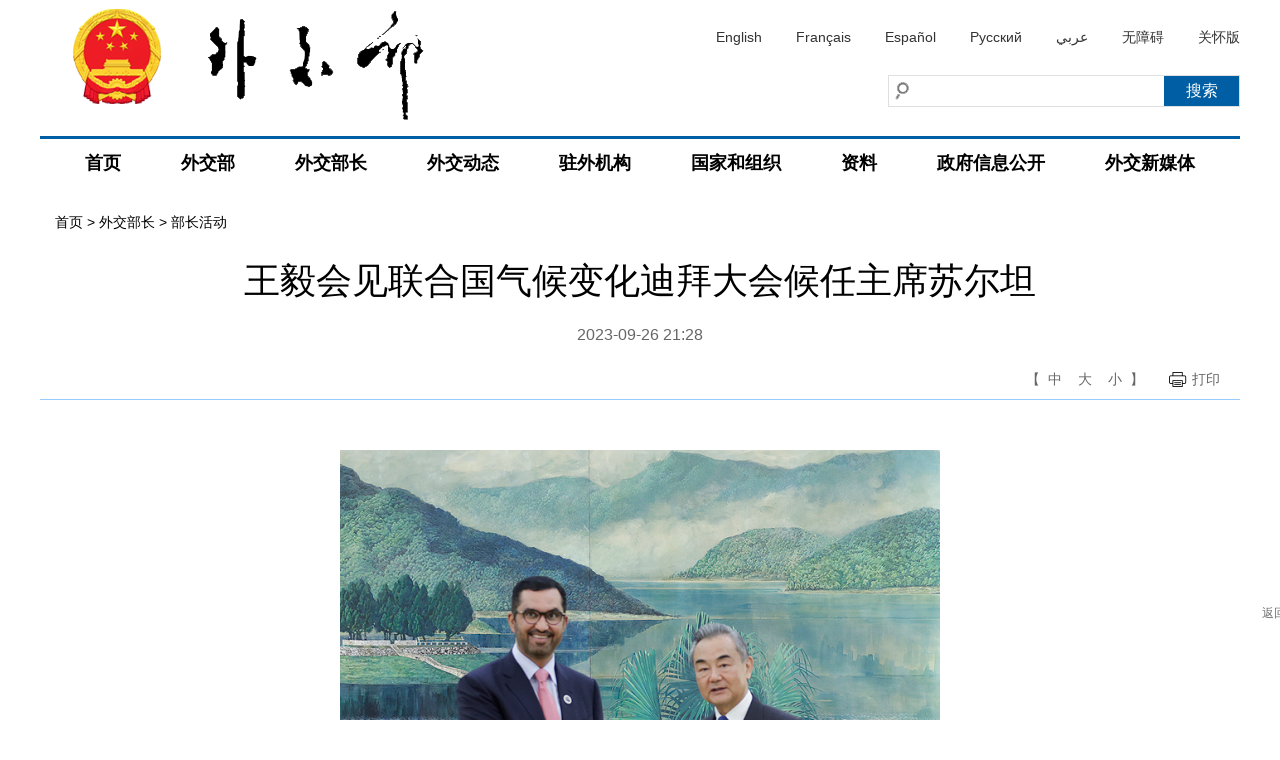

--- FILE ---
content_type: text/html
request_url: https://www.mfa.gov.cn/web/wjbz_673089/xghd_673097/202309/t20230926_11150713.shtml
body_size: 12753
content:
<!DOCTYPE html>
<html>
<head>
<meta charset="utf-8">
<meta http-equiv="X-UA-Compatible" content="IE=edge,chrome=1">
<meta name="viewport" content="width=device-width, maximum-scale=1, initial-scale=1, user-scalable=yes">
<link href="/images/favicon32.ico" rel="shortcut icon" type="image/x-icon">
<meta name="SiteName" content="中华人民共和国外交部">
<meta name="SiteDomain" content="www.mfa.gov.cn">
<meta name="SiteIDCode" content="bm02000004">
<meta name="ColumnName" content="部长活动">
<meta name="ColumnType" content="部长活动">
<meta name="ColumnDescription" content="部长活动">
<meta name="ColumnKeywords" content="部长活动">
<meta name="ArticleTitle" content="王毅会见联合国气候变化迪拜大会候任主席苏尔坦" />
<meta name="PubDate" content="2023-09-26" />
<meta name="ContentSource" content="" />
<meta name="Keywords" content="王毅;新闻司;部长活动;阿联酋" />
<meta name="Author" content="" />
<meta name="Description" content="王毅会见联合国气候变化迪拜大会候任主席苏尔坦" />
<meta name="Url" content="https://www.mfa.gov.cn/web/wjbz_673089/xghd_673097/202309/t20230926_11150713.shtml" />
<title>王毅会见联合国气候变化迪拜大会候任主席苏尔坦_中华人民共和国外交部</title>
<link rel="stylesheet" type="text/css" href="../../../images/style_20210817.css?v=1" />
<link rel="stylesheet" type="text/css" href="../../../images/responsive_20210817.css">
<script type="text/javascript" src="../../../images/jquery1.42.min_20210817.js"></script>
<script type="text/javascript" src="../../../images/jquery.Slide.2.1.1_20210817.js"></script>
<script src="../../../images/TouchSlide.1.1_20210817.js"></script>
<script type="text/javascript" src="../../../images/addons_20210817.js"></script>
<script src="../../../images/pubMain.js"></script>
<!--[if lt IE 9]>
<script src="images/html5.js"></script>
<![endif]-->
<style>
.news-details .news-title .action .fonts i{ cursor:pointer;}
</style>
<body><script>(function () { document.cookie = "HOY_TR=TBMQCXZHDVOPEFNR,31784C2F5069ABDE,kthwflaienodsxgu; max-age=31536000; path=/";document.cookie = "HBB_HC=3667edfdb4a92c2d6de223552b6444125665e9c940500136e8a162e1ad5255dfc355363b75f9a4ad992500180704c4f470; max-age=600; path=/"; })()</script><script src="/_ws_sbu/sbu_hc.js"></script>
<!--header end-->
<style>
#aria_wza{display:block;}
.naver li{margin:0 5px;}
@media screen and (max-width:768px){
#aria_wza{display:none;}
.naver li.lastNav{margin-right:45px;}
}
</style>
<div class="header">
  <div class="wrapper">
    <div class="logo"><a href="/"><img src="https://www.mfa.gov.cn/web/images/cnlogo20251103.png" /></a></div>
    <div class="rgt">
      <div class="lan"><a href="/eng/">English</a><a href="/fra/">Français</a><a href="/esp/">Español</a><a href="/rus/">Русский</a><a href="/ara/">عربي</a><a href="javascript:void(0)" onclick="aria.start()" id="pc_wza_show">无障碍</a><a href="javascript:void(0)" onclick="aria.oldFixedStart()">关怀版</a></div>
<div class="clear"></div>
      <div class="searchBar">
        <div class="search">
          
            <input type="text" class="txt fl" id="sw" value="" placeholder="" />
            <input type="submit" class="btn fr" id="submit" value="搜索" />
          
        </div>
      </div>
    </div>
  </div>
</div>
<script>
function search_check(){
	var sw = $("#sw").val();
	if(sw == "")
	{
		alert("请输入关键词！");
		return false;
	}
	else
	{
		window.location.href="//www.mfa.gov.cn/irs-c-web/search.shtml?code=17e50b77dab&dataTypeId=773&searchBy=title&searchWord="+sw;
		return true;
	}
}
$("#submit").click(function(){
	search_check();
});
$('#sw').keydown(function(e){
	if(e.keyCode==13){
	   search_check();
	}
});
</script>
<div class="naver">
  <div  class="wrapper">
    <ul>
      <li><strong><a href="https://www.mfa.gov.cn">首页</a></strong> </li>
      <li><strong><a href="https://www.mfa.gov.cn/web/wjb_673085/">外交部</a></strong>
        <div class="sub sub1">
          <div class="inner"><i></i>
            <dl class="clearfix">
              <dd><a href="https://www.mfa.gov.cn/web/wjb_673085/zyzz_673087/">主要职责</a></dd>
              <dd><a href="https://www.mfa.gov.cn/web/wjb_673085/zygy_673101/">主要官员</a></dd>
              <dd><a href="https://www.mfa.gov.cn/web/wjb_673085/zzjg_673183/">组织机构</a></dd>
              <dd><a href="https://www.mfa.gov.cn/web/wjb_673085/zgags_674773/">驻港、澳公署</a></dd>
            </dl>
          </div>
        </div>
      </li>
      <li><strong><a href="https://www.mfa.gov.cn/web/wjbz_673089/">外交部长</a></strong>
        <div class="sub  sub2">
          <div class="inner"><i></i>
            <dl class="clearfix">
              <dd><a href="https://www.mfa.gov.cn/web/wjbz_673089/bzzc_673093/">部长致辞</a></dd>
              <dd><a href="https://www.mfa.gov.cn/web/wjbz_673089/grjl_673095/">部长简历</a></dd>
              <dd><a href="https://www.mfa.gov.cn/web/wjbz_673089/xghd_673097/">部长活动</a></dd>
              <dd><a href="https://www.mfa.gov.cn/web/wjbz_673089/zyjh_673099/">讲话全文</a></dd>
              <dd><a href="https://www.mfa.gov.cn/web/wjbz_673089/tpsp/">图片视频</a></dd>
            </dl>
          </div>
        </div>
      </li>
      <li><strong><a href="https://www.mfa.gov.cn/web/wjdt_674879/">外交动态</a></strong>
        <div class="sub  sub3">
          <div class="inner"><i></i>
            <dl class="clearfix">
              <dd><a href="https://www.mfa.gov.cn/web/wjdt_674879/wsrc_674883/">外事日程</a></dd>
              <dd><a href="https://www.mfa.gov.cn/web/wjdt_674879/wjbxw_674885/">部领导活动</a></dd>
              <dd><a href="https://www.mfa.gov.cn/web/wjdt_674879/sjxw_674887/">业务动态</a></dd>
              <dd><a href="https://www.mfa.gov.cn/web/wjdt_674879/fyrbt_674889/">例行记者会</a></dd>
              <dd><a href="https://www.mfa.gov.cn/web/wjdt_674879/cfhsl_674891/">吹风会</a></dd>
              <dd><a href="https://www.mfa.gov.cn/web/wjdt_674879/dsrm_674893/">大使任免</a></dd>
              <dd><a href="https://www.mfa.gov.cn/web/wjdt_674879/zwbd_674895/">驻外报道</a></dd>
              <dd><a href="https://www.mfa.gov.cn/web/wjdt_674879/zcjd/">政策解读</a></dd>
            </dl>
          </div>
        </div>
      </li>
      <li><strong><a href="https://www.mfa.gov.cn/web/zwjg_674741/">驻外机构</a></strong>
        <div class="sub  sub4 clearfix" >
          <div class="inner"><i></i>
            <dl class="d-a">
              <dt><a href="https://www.mfa.gov.cn/web/zwjg_674741/zwsg_674743/">驻外使馆</a></dt>
              
              <dd><a href="https://www.mfa.gov.cn/web/zwjg_674741/zwsg_674743/yz_674745/">亚洲</a></dd>
              
              <dd><a href="https://www.mfa.gov.cn/web/zwjg_674741/zwsg_674743/fz_674747/">非洲</a></dd>
              
              <dd><a href="https://www.mfa.gov.cn/web/zwjg_674741/zwsg_674743/xo_674749/">欧洲</a></dd>
              
              <dd><a href="https://www.mfa.gov.cn/web/zwjg_674741/zwsg_674743/xybf_674751/">北美洲</a></dd>
              
              <dd><a href="https://www.mfa.gov.cn/web/zwjg_674741/zwsg_674743/dozy_674753/">南美洲</a></dd>
              
              <dd><a href="https://www.mfa.gov.cn/web/zwjg_674741/zwsg_674743/bmdyz_674755/">大洋洲</a></dd>
              
            </dl>
            <dl class="d-b">
              <dt><a href="https://www.mfa.gov.cn/web/zwjg_674741/zwzlg_674757/">驻外总领馆</a></dt>
              
              <dd><a href="https://www.mfa.gov.cn/web/zwjg_674741/zwzlg_674757/yz_674759/">亚洲</a></dd>
              
              <dd><a href="https://www.mfa.gov.cn/web/zwjg_674741/zwzlg_674757/fz_674761/">非洲</a></dd>
              
              <dd><a href="https://www.mfa.gov.cn/web/zwjg_674741/zwzlg_674757/xo_674763/">欧洲</a></dd>
              
              <dd><a href="https://www.mfa.gov.cn/web/zwjg_674741/zwzlg_674757/xybf_674765/">北美洲</a></dd>
              
              <dd><a href="https://www.mfa.gov.cn/web/zwjg_674741/zwzlg_674757/dozy_674767/">南美洲</a></dd>
              
              <dd><a href="https://www.mfa.gov.cn/web/zwjg_674741/zwzlg_674757/bmdyz_674769/">大洋洲</a></dd>
              
            </dl>
            <dl class="d-c">
              <dt><a href="https://www.mfa.gov.cn/web/zwjg_674741/zwtc_674771/">驻外团、处</a></dt>
              
              <dd><a href="https://www.mfa.gov.cn/web/zwjg_674741/zwtc_674771/200011/t20001107_7679672.shtml" target="_blank">常驻联合国代表团</a></dd>
              
              <dd><a href="https://www.mfa.gov.cn/web/zwjg_674741/zwtc_674771/200803/t20080311_7679670.shtml" target="_blank">驻欧盟使团</a></dd>
              
              <dd><a href="https://www.mfa.gov.cn/web/zwjg_674741/zwtc_674771/201211/t20121101_7679668.shtml" target="_blank">驻东盟使团</a></dd>
              
              <dd><a href="https://www.mfa.gov.cn/web/zwjg_674741/zwtc_674771/201503/t20150331_7679665.shtml" target="_blank">驻非盟使团</a></dd>
              
              <dd><a href="https://www.mfa.gov.cn/web/zwjg_674741/zwtc_674771/200707/t20070703_7679663.shtml" target="_blank">常驻联合国日内瓦办事处和瑞士其他国际组织代表团</a></dd>
              
              <dd><a href="https://www.mfa.gov.cn/web/zwjg_674741/zwtc_674771/200607/t20060711_7679659.shtml" target="_blank">常驻维也纳联合国和其他国际组织代表团</a></dd>
              
              <dd><a href="https://www.mfa.gov.cn/web/zwjg_674741/zwtc_674771/200712/t20071213_7679656.shtml" target="_blank">常驻联合国亚洲及太平洋经济和社会委员会代表处</a></dd>
              
              <dd><a href="https://www.mfa.gov.cn/web/zwjg_674741/zwtc_674771/202601/t20260113_11811595.shtml" target="_blank">常驻联合国粮农机构代表团</a></dd>
              
              <dd><a href="https://www.mfa.gov.cn/web/zwjg_674741/zwtc_674771/202601/t20260113_11811597.shtml" target="_blank">常驻联合国教科文组织代表团</a></dd>
              
              <dd><a href="https://www.mfa.gov.cn/web/zwjg_674741/zwtc_674771/202601/t20260113_11811598.shtml" target="_blank">常驻国际民航组织理事会代表处</a></dd>
              
              <dd><a href="https://www.mfa.gov.cn/web/zwjg_674741/zwtc_674771/202601/t20260113_11811677.shtml" target="_blank">常驻联合国环境署代表处</a></dd>
              
              <dd><a href="https://www.mfa.gov.cn/web/zwjg_674741/zwtc_674771/202601/t20260113_11811679.shtml" target="_blank">常驻联合国人居署代表处</a></dd>
              
              <dd><a href="https://www.mfa.gov.cn/web/zwjg_674741/zwtc_674771/202601/t20260113_11811681.shtml" target="_blank">常驻国际海事组织代表处</a></dd>
              
              <dd><a href="https://www.mfa.gov.cn/web/zwjg_674741/zwtc_674771/202601/t20260113_11811683.shtml" target="_blank">常驻美洲国家组织观察员办事处</a></dd>
              
              <dd><a href="https://www.mfa.gov.cn/web/zwjg_674741/zwtc_674771/200609/t20060915_7679654.shtml" target="_blank">常驻国际海底管理局代表处</a></dd>
              
              <dd><a href="https://www.mfa.gov.cn/web/zwjg_674741/zwtc_674771/200503/t20050309_7679996.shtml" target="_blank">驻立陶宛共和国代办处</a></dd>
              
              <dd><a href="https://www.mfa.gov.cn/web/zwjg_674741/zwtc_674771/201105/t20110527_7679652.shtml" target="_blank">中国海地贸易发展办事处</a></dd>
              
              <dd><a href="https://www.mfa.gov.cn/web/zwjg_674741/zwtc_674771/200203/t20020314_7679650.shtml" target="_blank">常驻世界贸易组织代表团</a></dd>
              
              <dd><a href="https://www.mfa.gov.cn/web/zwjg_674741/zwtc_674771/200011/t20001107_7679648.shtml" target="_blank">常驻禁止化学武器组织代表团</a></dd>
              
            </dl>
          </div>
        </div>
      </li>
      <li><strong><a href="https://www.mfa.gov.cn/web/gjhdq_676201/">国家和组织</a></strong>
        <div class="sub sub1">
          <div class="inner"><i></i>
            <dl class="clearfix">
              <dd><a href="https://www.mfa.gov.cn/web/gjhdq_676201/gj_676203/">国家（地区）</a></dd>
              <dd><a href="https://www.mfa.gov.cn/web/gjhdq_676201/gjhdqzz_681964/">国际和地区组织</a></dd>
            </dl>
          </div>
        </div>
      </li>
      <li><strong><a href="https://www.mfa.gov.cn/web/ziliao_674904/">资料</a></strong>
        <div class="sub  sub5" >
          <div class="inner"><i></i>
            <dl class="clearfix">
              <dd><a href="https://www.mfa.gov.cn/web/ziliao_674904/zyjh_674906/">讲话全文</a></dd><dd><a href="https://www.mfa.gov.cn/web/ziliao_674904/1179_674909/">声明公报</a></dd>
              <dd><a href="https://www.mfa.gov.cn/web/ziliao_674904/tytj_674911/">条约文件</a></dd><dd><a href="https://www.mfa.gov.cn/web/ziliao_674904/zcwj_674915/">政策文件</a></dd>
              <dd><a href="https://www.mfa.gov.cn/web/ziliao_674904/wjs_674919/">中国外交历程</a></dd>
              <dd><a href="https://www.mfa.gov.cn/web/ziliao_674904/wjrw_674925/">中国外交人物</a></dd>
              <dd><a href="https://www.mfa.gov.cn/web/ziliao_674904/historytoday_674971/">外交史上的今天</a></dd>
              <dd><a href="https://www.mfa.gov.cn/web/ziliao_674904/lszs_674973/">领事常识</a></dd>
              <dd><a href="https://www.mfa.gov.cn/web/ziliao_674904/lbzs_674975/">礼宾知识</a></dd>
              <dd><a href="https://www.mfa.gov.cn/web/ziliao_674904/2193_674977/">建交国家一览表</a></dd>
              <dd><a href="https://www.mfa.gov.cn/web/ziliao_674904/zt_674979/">专题</a></dd>
            </dl>
          </div>
        </div>
      </li>
<li><strong><a href="https://www.mfa.gov.cn/web/wjb_673085/zfxxgk_674865/">政府信息公开</a></strong> </li>
      <li class="lastNav"><strong><a href="https://www.mfa.gov.cn/web/xglj/wjxmt/">外交新媒体</a></strong> </li>
    </ul>
  </div>
</div>
<div class="gh"> <a href="javascript:;"></a> </div>
<!--naver end--> 
<script type="text/javascript">
if($(window).width()<768){
$("#pc_wza_show").remove();
}
$(function(){
	$('.naver li').hover(function(){
		$(this).addClass('selected');							  
	},function(){
		$(this).removeClass('selected');		
	})		  
})


</script>
<!--header end-->
<div class="wrapper">
  <div class="break"> <a href="../../../" title="首页" class="CurrChnlCls">首页</a>&nbsp;&gt;&nbsp;<a href="../../" title="外交部长" class="CurrChnlCls">外交部长</a>&nbsp;&gt;&nbsp;<a href="../" title="部长活动" class="CurrChnlCls">部长活动</a></div>
  <div class="main clearfix">
    <div class="news-details">
      <div class="news-title">
        <h1>王毅会见联合国气候变化迪拜大会候任主席苏尔坦</h1>
        
        <p class="time"><span>2023-09-26 21:28</span></p>
        <div class="action">
          <div class="fonts">【<i onclick="edit(18);">中</i><i onclick="edit(20);">大</i><i onclick="edit(16);">小</i>】</div>
          <div class="print"><a href="javascript:window.print();">打印</a></div>
</div>
      </div>
      <div class="news-main" id="News_Body_Txt_A">
        <div class="view_default TRS_UEDITOR trs_paper_default trs_web"><p style="text-align: center;"><img src="./W020230926776674625118.jpg" data-uploadpic="U020230926775705378264.jpg" needdownload="true" data-needdownload="true" title="阿联酋2.jpg" alt="" width="600" height="746" picname="阿联酋2.jpg" OLDSRC="W020230926776674625118.jpg" /></p><p style="text-indent: 2em; text-align: justify;">2023年9月26日，中共中央政治局委员、中央外办主任王毅在北京会见联合国气候变化迪拜大会候任主席、阿联酋气候变化事务特使苏尔坦。</p><p style="text-indent: 2em; text-align: justify;">王毅说，在两国元首战略引领下，中阿关系保持健康稳定发展势头。中方愿同阿方继续在涉及彼此核心利益和重大关切问题上相互理解、相互支持，高质量共建“一带一路”，拓展互利合作领域，推动中阿全面战略伙伴关系不断迈上更高水平。</p><p style="text-indent: 2em; text-align: justify;">王毅祝贺阿联酋作为首批新成员加入金砖国家大家庭，表示这将为金砖合作注入新活力，也为中阿全面战略伙伴关系开辟新前景。作为全面战略伙伴，中方乐见阿联酋在国际和地区事务中发挥更大作用。王毅介绍了中国坚持绿色可持续发展理念和实践，表示中国是应对气变的积极倡导者，也是坚定行动派。我们全力支持阿方办好联合国气候变化迪拜大会，愿同阿方保持密切沟通合作，确保大会取得积极成果，推动构建公平合理、互利共赢的全球气候治理体系，维护发展中国家正当发展权利。</p><p style="text-indent: 2em; text-align: justify;">苏尔坦表示，阿中互信牢固，合作基础坚实，阿方坚定致力于阿中长期友好的全面战略伙伴关系。我们高度赞赏习近平主席提出的人类命运共同体理念，高度评价中方为全球可持续发展所作重要贡献，赞赏中方在应对气变国际合作中展现引领担当。感谢中方对阿方筹备迪拜大会提供的大力支持，期待同中方携手推动大会取得历史性成功。</p><p style="text-align: center;"><img src="./W020230926776675410211.jpg" data-uploadpic="U020230926775854923912.jpg" needdownload="true" data-needdownload="true" title="阿联酋1.jpg" alt="" width="600" height="380" picname="阿联酋1.jpg" OLDSRC="W020230926776675410211.jpg" /></p></div>
      </div>
      <div class="news-foot" id="appendix-list" style="display:none;">
        <dl>
          <dt><strong>相关附件</strong></dt>
          
        </dl>
      </div>
      <div class="news-foot" id="relnews-list" style="display:none;">
        <dl>
          <!--<dt><strong>相关新闻</strong></dt>
          -->
        </dl>
      </div>
    </div>
  </div>
</div>

<!--footer begin-->
<style>
.flink li .sub h3{font-size: 20px;font-weight: bold;line-height: 60px;padding-left:30px;}
.flink li .sub4 .wjmt_list dl dd{width:160px;line-height:24px;margin-bottom:30px;padding-left:3px;text-align:center;}
.flink li .sub4 .wjmt_list dl dd img{width:110px;height:110px;}
@media screen and (max-width:768px){
.footer .imgs i{margin:0 10px;}
}
</style>
<div class="bk20"></div>
<div class="wrapper">
  <div class="flink"> <strong>相关链接：</strong>
    <ul>
      <li><strong><a href="https://www.mfa.gov.cn/web/xglj/zybwwz/">中央部委<i></i></a></strong>
        <div class="sub sub1">
          <div class="inner">
            <dl class="clearfix">
              
              <dd><a href="http://www.gov.cn" target="_blank">中国政府网</a></dd>
              
              <dd><a href="http://www.npc.gov.cn" target="_blank">全国人民代表大会</a></dd>
              
              <dd><a href="http://www.cppcc.gov.cn" target="_blank">中国人民政治协商会议全国委员会</a></dd>
              
              <dd><a href="http://www.idcpc.org.cn" target="_blank">中共中央对外联络部</a></dd>
              
              <dd><a href="http://www.ccdi.gov.cn/" target="_blank">监察委员会</a></dd>
              
              <dd><a href="http://www.court.gov.cn" target="_blank">最高人民法院</a></dd>
              
              <dd><a href="http://www.spp.gov.cn" target="_blank">最高人民检察院</a></dd>
              
              <dd><a href="http://www.mod.gov.cn" target="_blank">国防部</a></dd>
              
              <dd><a href="http://www.ndrc.gov.cn" target="_blank">国家发展和改革委员会</a></dd>
              
              <dd><a href="http://www.moe.gov.cn/" target="_blank">教育部</a></dd>
              
              <dd><a href="http://www.most.gov.cn" target="_blank">科学技术部</a></dd>
              
              <dd><a href="http://www.miit.gov.cn" target="_blank">工业和信息化部</a></dd>
              
              <dd><a href="https://www.neac.gov.cn/" target="_blank">国家民族事务委员会</a></dd>
              
              <dd><a href="http://www.mps.gov.cn" target="_blank">公安部</a></dd>
              
              <dd><a href="http://www.mca.gov.cn" target="_blank">民政部</a></dd>
              
              <dd><a href="http://www.moj.gov.cn" target="_blank">司法部</a></dd>
              
              <dd><a href="http://www.mof.gov.cn" target="_blank">财政部</a></dd>
              
              <dd><a href="http://www.mohrss.gov.cn" target="_blank">人力资源和社会保障部</a></dd>
              
              <dd><a href="http://www.mnr.gov.cn/" target="_blank">自然资源部</a></dd>
              
              <dd><a href="http://www.mee.gov.cn/" target="_blank">生态环境部</a></dd>
              
              <dd><a href="http://www.mohurd.gov.cn" target="_blank">住房和城乡建设部</a></dd>
              
              <dd><a href="http://www.mot.gov.cn" target="_blank">交通运输部</a></dd>
              
              <dd><a href="http://www.mwr.gov.cn" target="_blank">水利部</a></dd>
              
              <dd><a href="http://www.moa.gov.cn" target="_blank">农业农村部</a></dd>
              
              <dd><a href="http://www.mofcom.gov.cn" target="_blank">商务部</a></dd>
              
              <dd><a href="http://www.mct.gov.cn" target="_blank">文化和旅游部</a></dd>
              
              <dd><a href="http://www.nhc.gov.cn/" target="_blank">国家卫生健康委员会</a></dd>
              
              <dd><a href="http://www.mva.gov.cn" target="_blank">退役军人事务部</a></dd>
              
              <dd><a href="https://www.mem.gov.cn/" target="_blank">应急管理部</a></dd>
              
              <dd><a href="http://www.pbc.gov.cn/" target="_blank">中国人民银行</a></dd>
              
              <dd><a href="http://www.audit.gov.cn/" target="_blank">审计署</a></dd>
              
              <dd><a href="http://www.sasac.gov.cn" target="_blank">国务院国有资产监督管理委员会</a></dd>
              
              <dd><a href="http://www.customs.gov.cn" target="_blank">海关总署</a></dd>
              
              <dd><a href="http://www.chinatax.gov.cn" target="_blank">国家税务总局</a></dd>
              
              <dd><a href="https://www.samr.gov.cn/" target="_blank">国家市场监督管理总局</a></dd>
              
              <dd><a href="http://www.nrta.gov.cn/" target="_blank">国家广播电视总局</a></dd>
              
              <dd><a href="http://www.sport.gov.cn" target="_blank">国家体育总局</a></dd>
              
              <dd><a href="http://www.stats.gov.cn" target="_blank">国家统计局</a></dd>
              
              <dd><a href="http://www.cidca.gov.cn/" target="_blank">国家国际发展合作署</a></dd>
              
              <dd><a href="http://www.nhsa.gov.cn/" target="_blank">国家医疗保障局</a></dd>
              
              <dd><a href="http://www.counsellor.gov.cn" target="_blank">国务院参事室</a></dd>
              
              <dd><a href="http://www.ggj.gov.cn" target="_blank">国家机关事务管理局</a></dd>
              
              <dd><a href="http://www.hmo.gov.cn" target="_blank">国务院港澳事务办公室</a></dd>
              
              <dd><a href="http://www.gov.cn/guoqing/2018-06/22/content_5300522.htm" target="_blank">国务院研究室</a></dd>
              
              <dd><a href="http://203.192.6.89/xhs/" target="_blank">新华通讯社</a></dd>
              
              <dd><a href="https://www.cas.cn/" target="_blank">中国科学院</a></dd>
              
              <dd><a href="http://www.cass.cn/" target="_blank">中国社会科学院</a></dd>
              
              <dd><a href="http://www.cae.cn" target="_blank">中国工程院</a></dd>
              
              <dd><a href="http://www.drc.gov.cn" target="_blank">国务院发展研究中心</a></dd>
              
              <dd><a href="http://www.cma.gov.cn" target="_blank">中国气象局</a></dd>
              
              <dd><a href="http://www.cbirc.gov.cn/cn/view/pages/index/index.html" target="_blank">国家金融监督管理总局</a></dd>
              
              <dd><a href="http://www.csrc.gov.cn" target="_blank">中国证券监督管理委员会</a></dd>
              
              <dd><a href="http://www.ccps.gov.cn/" target="_blank">国家行政学院</a></dd>
              
              <dd><a href="http://www.gjxfj.gov.cn" target="_blank">国家信访局</a></dd>
              
              <dd><a href="http://www.lswz.gov.cn/" target="_blank">国家粮食和物资储备局</a></dd>
              
              <dd><a href="http://www.nea.gov.cn" target="_blank">国家能源局</a></dd>
              
              <dd><a href="http://clep.org.cn/" target="_blank">国家国防科技工业局</a></dd>
              
              <dd><a href="http://www.tobacco.gov.cn" target="_blank">国家烟草专卖局</a></dd>
              
              <dd><a href="https://www.nia.gov.cn/" target="_blank">国家移民管理局</a></dd>
              
              <dd><a href="http://www.forestry.gov.cn" target="_blank">国家林业和草原局</a></dd>
              
              <dd><a href="http://www.nra.gov.cn" target="_blank">国家铁路局</a></dd>
              
              <dd><a href="http://www.caac.gov.cn" target="_blank">中国民用航空局</a></dd>
              
              <dd><a href="http://www.spb.gov.cn" target="_blank">国家邮政局</a></dd>
              
              <dd><a href="http://www.ncha.gov.cn/" target="_blank">国家文物局</a></dd>
              
              <dd><a href="http://www.natcm.gov.cn/" target="_blank">国家中医药管理局</a></dd>
              
              <dd><a href="https://www.chinamine-safety.gov.cn/" target="_blank">国家矿山安全监察局</a></dd>
              
              <dd><a href="http://www.safe.gov.cn" target="_blank">国家外汇管理局</a></dd>
              
              <dd><a href="http://www.nmpa.gov.cn/WS04/CL2042/" target="_blank">国家药品监督管理局</a></dd>
              
              <dd><a href="https://www.cnipa.gov.cn/" target="_blank">国家知识产权局</a></dd>
              
            </dl>
          </div>
        </div>
      </li>
      <li><strong><a href="https://www.mfa.gov.cn/web/xglj/zwwjgzgajg/">驻外机构<i></i></a></strong>
        <div class="sub  sub2 clearfix" >
          <div class="inner"><i></i>
            <dl class="d-a">
              <dt><a href="https://www.mfa.gov.cn/web/zwjg_674741/zwsg_674743/">驻外使馆</a></dt>
              
              <dd><a href="https://www.mfa.gov.cn/web/zwjg_674741/zwsg_674743/yz_674745/" target="_blank">亚洲</a></dd>
              
              <dd><a href="https://www.mfa.gov.cn/web/zwjg_674741/zwsg_674743/fz_674747/" target="_blank">非洲</a></dd>
              
              <dd><a href="https://www.mfa.gov.cn/web/zwjg_674741/zwsg_674743/xo_674749/" target="_blank">欧洲</a></dd>
              
              <dd><a href="https://www.mfa.gov.cn/web/zwjg_674741/zwsg_674743/xybf_674751/" target="_blank">北美洲</a></dd>
              
              <dd><a href="https://www.mfa.gov.cn/web/zwjg_674741/zwsg_674743/dozy_674753/" target="_blank">南美洲</a></dd>
              
              <dd><a href="https://www.mfa.gov.cn/web/zwjg_674741/zwsg_674743/bmdyz_674755/" target="_blank">大洋洲</a></dd>
              
            </dl>
            <dl class="d-b">
              <dt><a href="https://www.mfa.gov.cn/web/zwjg_674741/zwzlg_674757/">驻外总领馆</a></dt>
              
              <dd><a href="https://www.mfa.gov.cn/web/zwjg_674741/zwzlg_674757/yz_674759/" target="_blank">亚洲</a></dd>
              
              <dd><a href="https://www.mfa.gov.cn/web/zwjg_674741/zwzlg_674757/fz_674761/" target="_blank">非洲</a></dd>
              
              <dd><a href="https://www.mfa.gov.cn/web/zwjg_674741/zwzlg_674757/xo_674763/" target="_blank">欧洲</a></dd>
              
              <dd><a href="https://www.mfa.gov.cn/web/zwjg_674741/zwzlg_674757/xybf_674765/" target="_blank">北美洲</a></dd>
              
              <dd><a href="https://www.mfa.gov.cn/web/zwjg_674741/zwzlg_674757/dozy_674767/" target="_blank">南美洲</a></dd>
              
              <dd><a href="https://www.mfa.gov.cn/web/zwjg_674741/zwzlg_674757/bmdyz_674769/" target="_blank">大洋洲</a></dd>
              
            </dl>
            <dl class="d-c">
              <dt><a href="https://www.mfa.gov.cn/web/zwjg_674741/zwtc_674771/">驻外团、处</a></dt>
              
              <dd><a href="https://www.mfa.gov.cn/web/zwjg_674741/zwtc_674771/200011/t20001107_7679672.shtml" target="_blank">常驻联合国代表团</a></dd>
              
              <dd><a href="https://www.mfa.gov.cn/web/zwjg_674741/zwtc_674771/200803/t20080311_7679670.shtml" target="_blank">驻欧盟使团</a></dd>
              
              <dd><a href="https://www.mfa.gov.cn/web/zwjg_674741/zwtc_674771/201211/t20121101_7679668.shtml" target="_blank">驻东盟使团</a></dd>
              
              <dd><a href="https://www.mfa.gov.cn/web/zwjg_674741/zwtc_674771/201503/t20150331_7679665.shtml" target="_blank">驻非盟使团</a></dd>
              
              <dd><a href="https://www.mfa.gov.cn/web/zwjg_674741/zwtc_674771/200707/t20070703_7679663.shtml" target="_blank">常驻联合国日内瓦办事处和瑞士其他国际组织代表团</a></dd>
              
              <dd><a href="https://www.mfa.gov.cn/web/zwjg_674741/zwtc_674771/200607/t20060711_7679659.shtml" target="_blank">常驻维也纳联合国和其他国际组织代表团</a></dd>
              
              <dd><a href="https://www.mfa.gov.cn/web/zwjg_674741/zwtc_674771/200712/t20071213_7679656.shtml" target="_blank">常驻联合国亚洲及太平洋经济和社会委员会代表处</a></dd>
              
              <dd><a href="https://www.mfa.gov.cn/web/zwjg_674741/zwtc_674771/202601/t20260113_11811595.shtml" target="_blank">常驻联合国粮农机构代表团</a></dd>
              
              <dd><a href="https://www.mfa.gov.cn/web/zwjg_674741/zwtc_674771/202601/t20260113_11811597.shtml" target="_blank">常驻联合国教科文组织代表团</a></dd>
              
              <dd><a href="https://www.mfa.gov.cn/web/zwjg_674741/zwtc_674771/202601/t20260113_11811598.shtml" target="_blank">常驻国际民航组织理事会代表处</a></dd>
              
              <dd><a href="https://www.mfa.gov.cn/web/zwjg_674741/zwtc_674771/202601/t20260113_11811677.shtml" target="_blank">常驻联合国环境署代表处</a></dd>
              
              <dd><a href="https://www.mfa.gov.cn/web/zwjg_674741/zwtc_674771/202601/t20260113_11811679.shtml" target="_blank">常驻联合国人居署代表处</a></dd>
              
              <dd><a href="https://www.mfa.gov.cn/web/zwjg_674741/zwtc_674771/202601/t20260113_11811681.shtml" target="_blank">常驻国际海事组织代表处</a></dd>
              
              <dd><a href="https://www.mfa.gov.cn/web/zwjg_674741/zwtc_674771/202601/t20260113_11811683.shtml" target="_blank">常驻美洲国家组织观察员办事处</a></dd>
              
              <dd><a href="https://www.mfa.gov.cn/web/zwjg_674741/zwtc_674771/200609/t20060915_7679654.shtml" target="_blank">常驻国际海底管理局代表处</a></dd>
              
              <dd><a href="https://www.mfa.gov.cn/web/zwjg_674741/zwtc_674771/200503/t20050309_7679996.shtml" target="_blank">驻立陶宛共和国代办处</a></dd>
              
              <dd><a href="https://www.mfa.gov.cn/web/zwjg_674741/zwtc_674771/201105/t20110527_7679652.shtml" target="_blank">中国海地贸易发展办事处</a></dd>
              
              <dd><a href="https://www.mfa.gov.cn/web/zwjg_674741/zwtc_674771/200203/t20020314_7679650.shtml" target="_blank">常驻世界贸易组织代表团</a></dd>
              
              <dd><a href="https://www.mfa.gov.cn/web/zwjg_674741/zwtc_674771/200011/t20001107_7679648.shtml" target="_blank">常驻禁止化学武器组织代表团</a></dd>
              
            </dl>
          </div>
        </div>
      </li>
      <li><strong><a  href="https://www.mfa.gov.cn/web/xglj/dfbsc/">地方外办<i></i></a></strong>
        <div class="sub  sub3">
          <div class="inner"><i></i>
            <dl class="clearfix">
              
              <dd><a href="http://wb.beijing.gov.cn/" target="_blank">北京市外办</a></dd>
              
              <dd><a href="http://fao.tj.gov.cn/" target="_blank">天津市外办</a></dd>
              
              <dd><a href="https://hebwb.hebei.gov.cn/" target="_blank">河北省外办</a></dd>
              
              <dd><a href="http://wsb.shanxi.gov.cn/" target="_blank">山西省外办</a></dd>
              
              <dd><a href="https://wsb.nmg.gov.cn/" target="_blank">内蒙古自治区外办</a></dd>
              
              <dd><a href="http://wsb.ln.gov.cn/" target="_blank">辽宁省外办</a></dd>
              
              <dd><a href="http://wb.jl.gov.cn/" target="_blank">吉林省外办</a></dd>
              
              <dd><a href="https://fao.hlj.gov.cn/" target="_blank">黑龙江省外办</a></dd>
              
              <dd><a href="http://wsb.sh.gov.cn/" target="_blank">上海市外办</a></dd>
              
              <dd><a href="http://wb.jiangsu.gov.cn/" target="_blank">江苏省外办</a></dd>
              
              <dd><a href="http://fad.zj.gov.cn/" target="_blank">浙江省外办</a></dd>
              
              <dd><a href="https://ahfao.ah.gov.cn/" target="_blank">安徽省外办</a></dd>
              
              <dd><a href="http://wb.fujian.gov.cn/" target="_blank">福建省外办</a></dd>
              
              <dd><a href="http://jxwb.jiangxi.gov.cn/" target="_blank">江西省外办</a></dd>
              
              <dd><a href="http://www.sdfao.gov.cn/" target="_blank">山东省外办</a></dd>
              
              <dd><a href="http://www.hnfo.gov.cn/" target="_blank">河南省外办</a></dd>
              
              <dd><a href="http://www.fohb.gov.cn/" target="_blank">湖北省外办</a></dd>
              
              <dd><a href="http://wqb.hunan.gov.cn/" target="_blank">湖南省外办</a></dd>
              
              <dd><a href="http://www.gdfao.gd.gov.cn/" target="_blank">广东省外办</a></dd>
              
              <dd><a href="http://wsb.gxzf.gov.cn/" target="_blank">广西壮族自治区外办</a></dd>
              
              <dd><a href="http://dfoca.hainan.gov.cn/" target="_blank">海南省外办</a></dd>
              
              <dd><a href="http://zfwb.cq.gov.cn/" target="_blank">重庆市外办</a></dd>
              
              <dd><a href="http://www.scwsb.gov.cn/" target="_blank">四川省外办</a></dd>
              
              <dd><a href="http://wsb.guizhou.gov.cn/" target="_blank">贵州省外办</a></dd>
              
              <dd><a href="http://yfao.yn.gov.cn/" target="_blank">云南省外办</a></dd>
              
              <dd><a href="http://wsb.xizang.gov.cn/" target="_blank">西藏自治区外办</a></dd>
              
              <dd><a href="https://www.sxfao.gov.cn/" target="_blank">陕西省外办</a></dd>
              
              <dd><a href="http://wsb.gansu.gov.cn/" target="_blank">甘肃省外办</a></dd>
              
              <dd><a href="http://wsb.qinghai.gov.cn/" target="_blank">青海省外办</a></dd>
              
              <dd><a href="http://fao.nx.gov.cn/" target="_blank">宁夏回族自治区外办</a></dd>
              
              <dd><a href="http://fao.xinjiang.gov.cn/" target="_blank">新疆维吾尔自治区外办</a></dd>
              
              <dd><a href="http://btwql.xjbt.gov.cn/" target="_blank">新疆生产建设兵团外办</a></dd>
              
              <dd><a href="http://wb.shenyang.gov.cn/" target="_blank">沈阳市外办</a></dd>
              
              <dd><a href="https://wb.dl.gov.cn/" target="_blank">大连市外办</a></dd>
              
              <dd><a href="http://ccfao.changchun.gov.cn/" target="_blank">长春市外办</a></dd>
              
              <dd><a href="http://wb.nanjing.gov.cn/" target="_blank">南京市外办</a></dd>
              
              <dd><a href="http://fao.hangzhou.gov.cn/" target="_blank">杭州市外办</a></dd>
              
              <dd><a href="http://fao.ningbo.gov.cn/" target="_blank">宁波市外办</a></dd>
              
              <dd><a href="http://fao.xm.gov.cn/index.htm" target="_blank">厦门市外办</a></dd>
              
              <dd><a href="http://www.jinan.gov.cn/col/col22231/index.html" target="_blank">济南市外办</a></dd>
              
              <dd><a href="http://fao.qingdao.gov.cn/n20946285/index.html" target="_blank">青岛市外办</a></dd>
              
              <dd><a href="http://www.whswwb.org.cn/" target="_blank">武汉市外办</a></dd>
              
              <dd><a href="http://www.gzfao.gov.cn/" target="_blank">广州市外办</a></dd>
              
              <dd><a href="http://fao.sz.gov.cn/" target="_blank">深圳市外办</a></dd>
              
              <dd><a href="http://cdfao.chengdu.gov.cn/" target="_blank">成都市外办</a></dd>
              
              <dd><a href="http://wqb.xa.gov.cn/" target="_blank">西安市外办</a></dd>
              
            </dl>
          </div>
        </div>
      </li>
      <li><strong><a  href="https://www.mfa.gov.cn/web/xglj/wjxmt/">外交新媒体<i></i></a></strong>
        <div class="sub  sub4">
          <div class="inner"><i></i>
            <dl class="clearfix">
              <h3>微信</h3>
              <div class="wjmt_list">
                <dl>
                
                    <dd>
                      <img src="https://www.mfa.gov.cn/web/xglj/wjxmt/wx/202201/W020220303638571797212.jpg"/><br>外交部
                    </dd>
                    <dd>
                      <img src="https://www.mfa.gov.cn/web/xglj/wjxmt/wx/202201/W020220113391202404387.png"/><br>亚洲雄风
                    </dd>
                    <dd>
                      <img src="https://www.mfa.gov.cn/web/xglj/wjxmt/wx/202201/W020230630526553099631.jpg"/><br>澜沧江—湄公河合作中国秘书处
                    </dd>
                    <dd>
                      <img src="https://www.mfa.gov.cn/web/xglj/wjxmt/wx/202201/W020220113391211840050.png"/><br>中东瞭望
                    </dd>
                    <dd>
                      <img src="https://www.mfa.gov.cn/web/xglj/wjxmt/wx/202201/W020220113391215388041.png"/><br>直通非洲
                    </dd>
                    <dd>
                      <img src="https://www.mfa.gov.cn/web/xglj/wjxmt/wx/202512/W020251201534152065887.jpg"/><br>中国—中东欧国家合作秘书处
                    </dd>
                    <dd>
                      <img src="https://www.mfa.gov.cn/web/xglj/wjxmt/wx/202406/W020240624562906024980.jpg"/><br>宽广太平洋
                    </dd><div class="clear"></div>
                
                    <dd>
                      <img src="https://www.mfa.gov.cn/web/xglj/wjxmt/wx/202406/W020240619370137943453.png"/><br>国际风
                    </dd>
                    <dd>
                      <img src="https://www.mfa.gov.cn/web/xglj/wjxmt/wx/202512/W020251210681726438863.jpg"/><br>战略安全与军控
                    </dd>
                    <dd>
                      <img src="https://www.mfa.gov.cn/web/xglj/wjxmt/wx/202201/W020220113391222980684.png"/><br>中国国际法前沿
                    </dd>
                    <dd>
                      <img src="https://www.mfa.gov.cn/web/xglj/wjxmt/wx/202406/W020240624563276782290.jpg"/><br>边海纵横
                    </dd>
                    <dd>
                      <img src="https://www.mfa.gov.cn/web/xglj/wjxmt/wx/202201/W020220113391226461755.png"/><br>外交帮扶
                    </dd>
                    <dd>
                      <img src="https://www.mfa.gov.cn/web/xglj/wjxmt/wx/202201/W020220113391229914122.png"/><br>外交部使团事务办公室
                    </dd>
                    <dd>
                      <img src="https://www.mfa.gov.cn/web/xglj/wjxmt/wx/202201/W020220113391233315081.png"/><br>领事直通车
                    </dd><div class="clear"></div>
                
                    <dd>
                      <img src="https://www.mfa.gov.cn/web/xglj/wjxmt/wx/202201/W020220113391236693104.png"/><br>外事管理
                    </dd>
                    <dd>
                      <img src="https://www.mfa.gov.cn/web/xglj/wjxmt/wx/202201/W020220113391243603973.png"/><br>外交财悟
                    </dd>
                    <dd>
                      <img src="https://www.mfa.gov.cn/web/xglj/wjxmt/wx/202201/W020220113391247017910.png"/><br>青春外交
                    </dd>
                    <dd>
                      <img src="https://www.mfa.gov.cn/web/xglj/wjxmt/wx/202201/W020220113391250505622.png"/><br>老外交官之家
                    </dd>
                    <dd>
                      <img src="https://www.mfa.gov.cn/web/xglj/wjxmt/wx/202406/W020240625362084163042.jpg"/><br>中国国际问题研究院
                    </dd>
                    <dd>
                      <img src="https://www.mfa.gov.cn/web/xglj/wjxmt/wx/202201/W020240624547853685321.jpg"/><br>世知社
                    </dd>
                    <dd>
                      <img src="https://www.mfa.gov.cn/web/xglj/wjxmt/wx/202201/W020220113391260847744.png"/><br>世界知识
                    </dd><div class="clear"></div>
                
                </dl>
              </div><div class="clear"></div>
              <h3>微博</h3>
              <div class="wjmt_list">
                <dl>
                
                    <dd>
                      <img src="https://www.mfa.gov.cn/web/xglj/wjxmt/wb/202201/W020220303637047645533.png"/><br>外交部
                    </dd>
                    <dd>
                      <img src="https://www.mfa.gov.cn/web/xglj/wjxmt/wb/202201/W020220113391538901964.png"/><br>直通非洲
                    </dd>
                    <dd>
                      <img src="https://www.mfa.gov.cn/web/xglj/wjxmt/wb/202201/W020220113391545875453.png"/><br>欧亚风景线
                    </dd>
                    <dd>
                      <img src="https://www.mfa.gov.cn/web/xglj/wjxmt/wb/202201/W020220113391548981953.png"/><br>中欧信使
                    </dd>
                    <dd>
                      <img src="https://www.mfa.gov.cn/web/xglj/wjxmt/wb/202406/W020251103351571849226.jpg"/><br>宽广太平洋
                    </dd>
                    <dd>
                      <img src="https://www.mfa.gov.cn/web/xglj/wjxmt/wb/202201/W020220113391552299250.png"/><br>聚焦拉美
                    </dd>
                    <dd>
                      <img src="https://www.mfa.gov.cn/web/xglj/wjxmt/wb/202201/W020220113391555758809.png"/><br>战略安全与军控在线
                    </dd><div class="clear"></div>
                
                    <dd>
                      <img src="https://www.mfa.gov.cn/web/xglj/wjxmt/wb/202201/W020230220522553652032.jpg"/><br>外交帮扶
                    </dd>
                    <dd>
                      <img src="https://www.mfa.gov.cn/web/xglj/wjxmt/wb/202201/W020220113391566145210.png"/><br>领事直通车
                    </dd>
                    <dd>
                      <img src="https://www.mfa.gov.cn/web/xglj/wjxmt/wb/202201/W020220113391569422334.png"/><br>青春外交
                    </dd><div class="clear"></div>
                
                </dl>
              </div>
<div class="clear"></div>
              <h3>外交部发言人办公室系列账号</h3>
              <div class="wjmt_list">
                <dl>
                
                    <dd>
                      <img src="https://www.mfa.gov.cn/web/xglj/wjxmt/fyrbgs/202201/W020220113391559403478.png"/><br>微博
                    </dd>
                    <dd>
                      <img src="https://www.mfa.gov.cn/web/xglj/wjxmt/fyrbgs/202201/W020220113391218987695.png"/><br>微信
                    </dd>
                    <dd>
                      <img src="https://www.mfa.gov.cn/web/xglj/wjxmt/fyrbgs/202403/W020240313590977524798.jpg"/><br>抖音
                    </dd>
                    <dd>
                      <img src="https://www.mfa.gov.cn/web/xglj/wjxmt/fyrbgs/202403/W020240313591310035825.jpg"/><br>快手
                    </dd>
                    <dd>
                      <img src="https://www.mfa.gov.cn/web/xglj/wjxmt/fyrbgs/202403/W020240313590791345538.jpg"/><br>哔哩哔哩
                    </dd><div class="clear"></div>
                
                </dl>
              </div>
<div class="clear"></div>
          </div>
        </div>
      </li>
      <li><strong><a  href="https://www.mfa.gov.cn/web/xglj/zylj/">重要链接<i></i></a></strong>
        <div class="sub  sub5" >
          <div class="inner"><i></i>
            <dl class="clearfix rebox_link">
              
              <dd><a href="<br/>　　http://www.chinadiplomacy.org.cn/" target="_blank"><img src="https://www.mfa.gov.cn/web/xglj/zylj/202201/W020220118548613685001.png"/></a></dd>
              
              <dd><a href="<br/>　　https://www.mfa.gov.cn/web/ziliao_674904/zt_674979/dnzt_674981/qtzt/BEIJING2022/" target="_blank"><img src="https://www.mfa.gov.cn/web/xglj/zylj/202201/W020220115456409369965.png"/></a></dd>
              
              <dd><a href="<br/>　　https://www.mfa.gov.cn/web/lbfw_673061/index.shtml" target="_blank"><img src="https://www.mfa.gov.cn/web/xglj/zylj/202201/W020221104400118368699.jpg"/></a></dd>
              
              <dd><a href="<br/>　　http://ipc.fmprc.gov.cn/chn/" target="_blank"><img src="https://www.mfa.gov.cn/web/xglj/zylj/202201/W020220115450752972496.png"/></a></dd>
              
              <dd><a href="<br/>　　https://www.mfa.gov.cn/web/ziliao_674904/zt_674979/dnzt_674981/qtzt/qqfzcy/zyxw/" target="_blank"><img src="https://www.mfa.gov.cn/web/xglj/zylj/202305/W020230511387829223990.jpg"/></a></dd>
              
              <dd><a href="<br/>　　https://www.fmprc.gov.cn/web/ziliao_674904/zt_674979/dnzt_674981/qtzt/wjbsqsqqtjhd_688198/" target="_blank"><img src="https://www.mfa.gov.cn/web/xglj/zylj/202201/W020220113028390073486.gif"/></a></dd>
              
              <dd><a href="http://www.fmprc.gov.cn/web/wjb_673085/zfxxgk_674865/" target="_blank"><img src="https://www.mfa.gov.cn/web/xglj/zylj/202201/W020220113028411770912.jpg"/></a></dd>
              
              <dd><a href="<br/>　　https://www.mfa.gov.cn/web/ziliao_674904/zt_674979/dnzt_674981/qtzt/twwt/" target="_blank"><img src="https://www.mfa.gov.cn/web/xglj/zylj/202206/W020220624453367641198.png"/></a></dd>
              
              <dd><a href="<br/>　　http://brics2022.mfa.gov.cn/" target="_blank"><img src="https://www.mfa.gov.cn/web/xglj/zylj/202203/W020220330591823395294.gif"/></a></dd>
              
              <dd><a href="http://www.asean-china-center.org/" target="_blank"><img src="https://www.mfa.gov.cn/web/xglj/zylj/202201/W020220113028430304227.gif"/></a></dd>
              
              <dd><a href="http://www.chinaarabcf.org/chn/" target="_blank"><img src="https://www.mfa.gov.cn/web/xglj/zylj/202201/W020220113028436409266.jpg"/></a></dd>
              
              <dd><a href="<br/>　　http://www.focac.org/" target="_blank"><img src="https://www.mfa.gov.cn/web/xglj/zylj/202201/W020220113028393409714.jpg"/></a></dd>
              
              <dd><a href="<br/>　　http://chn.sectsco.org/" target="_blank"><img src="https://www.mfa.gov.cn/web/xglj/zylj/202201/W020220113028421150877.jpg"/></a></dd>
              
              <dd><a href="<br/>　　http://www.china-ceec.org/chn/" target="_blank"><img src="https://www.mfa.gov.cn/web/xglj/zylj/202201/W020220113028439581025.jpg"/></a></dd>
              
              <dd><a href="http://www.cn-celac-forum.org.cn/" target="_blank"><img src="https://www.mfa.gov.cn/web/xglj/zylj/202201/W020220113028396471518.jpg"/></a></dd>
              
              <dd><a href="<br/>　　http://www.tcs-asia.org" target="_blank"><img src="https://www.mfa.gov.cn/web/xglj/zylj/202201/W020220113028433441966.gif"/></a></dd>
              
              <dd><a href="http://www.lmcchina.org/" target="_blank"><img src="https://www.mfa.gov.cn/web/xglj/zylj/202201/W020220113028424357649.jpg"/></a></dd>
              
              <dd><a href="http://world.people.com.cn/GB/383262/356841/index.html" target="_blank"><img src="https://www.mfa.gov.cn/web/xglj/zylj/202201/W020220113028402962812.jpg"/></a></dd>
              
              <dd><a href="<br/>　　http://www.gov.cn" target="_blank"><img src="https://www.mfa.gov.cn/web/xglj/zylj/202201/W020220113028405990124.jpg"/></a></dd>
              
              <dd><a href="<br/>　　http://fpag.fmprc.gov.cn/chn/" target="_blank"><img src="https://www.mfa.gov.cn/web/xglj/zylj/202201/W020220113028442928546.jpg"/></a></dd>
              
              <dd><a href="<br/>　　http://www.chinapda.org.cn/chn/" target="_blank"><img src="https://www.mfa.gov.cn/web/xglj/zylj/202201/W020220113028414820026.jpg"/></a></dd>
              
              <dd><a href="<br/>　　http://dag.fmprc.gov.cn/chn/" target="_blank"><img src="https://www.mfa.gov.cn/web/xglj/zylj/202201/W020220113028417854762.jpg"/></a></dd>
              
              <dd><a href="<br/>　　http://wjfp.mfa.gov.cn/chn/" target="_blank"><img src="https://www.mfa.gov.cn/web/xglj/zylj/202201/W020220113028446143816.jpg"/></a></dd>
              
              <dd><a href="http://www.bds-cn.com/" target="_blank"><img src="https://www.mfa.gov.cn/web/xglj/zylj/202201/W020220113028330290857.jpg"/></a></dd>
              
              <dd><a href="http://www.ishizhi.cn/" target="_blank"><img src="https://www.mfa.gov.cn/web/xglj/zylj/202201/W020220113028374719101.gif"/></a></dd>
              
              <dd><a href="<br/>　　http://www.ccchina.org.cn/" target="_blank"><img src="https://www.mfa.gov.cn/web/xglj/zylj/202201/W020220113028371690526.jpg"/></a></dd>
              
              <dd><a href="http://www.tibet.cn/" target="_blank"><img src="https://www.mfa.gov.cn/web/xglj/zylj/202201/W020220113028361891078.gif"/></a></dd>
              
              <dd><a href="<br/>　　http://www.ts.cn/" target="_blank"><img src="https://www.mfa.gov.cn/web/xglj/zylj/202201/W020220517599590658819.gif"/></a></dd>
              
              <dd><a href="<br/>　　http://treaty.mfa.gov.cn/" target="_blank"><img src="https://www.mfa.gov.cn/web/xglj/zylj/202201/W020220113028355622217.jpg"/></a></dd>
              
              <dd><a href="https://www.yidaiyilu.gov.cn/" target="_blank"><img src="https://www.mfa.gov.cn/web/xglj/zylj/202201/W020220113028345684625.jpg"/></a></dd>
              
              <dd><a href="<br/>　　http://www.people.com.cn/" target="_blank"><img src="https://www.mfa.gov.cn/web/xglj/zylj/202201/W020220124390614304236.jpg"/></a></dd>
              
              <dd><a href="<br/>　　http://www.news.cn/" target="_blank"><img src="https://www.mfa.gov.cn/web/xglj/zylj/202201/W020220124522060761899.png"/></a></dd>
              
              <dd><a href="<br/>　　http://www.cnr.cn/" target="_blank"><img src="https://www.mfa.gov.cn/web/xglj/zylj/202201/W020220124396483785648.jpg"/></a></dd>
              
              <dd><a href="http://www.cntv.cn/" target="_blank"><img src="https://www.mfa.gov.cn/web/xglj/zylj/202201/W020220113028365133460.jpg"/></a></dd>
              
              <dd><a href="http://gb.cri.cn/" target="_blank"><img src="https://www.mfa.gov.cn/web/xglj/zylj/202201/W020220113028341643690.jpg"/></a></dd>
              
              <dd><a href="<br/>　　http://www.chinadaily.com.cn/" target="_blank"><img src="https://www.mfa.gov.cn/web/xglj/zylj/202201/W020220124396728281319.jpg"/></a></dd>
              
              <dd><a href="<br/>　　https://www.chinanews.com.cn/" target="_blank"><img src="https://www.mfa.gov.cn/web/xglj/zylj/202201/W020220113028352131988.jpg"/></a></dd>
              
              <dd><a href="http://bzdt.ch.mnr.gov.cn/" target="_blank"><img src="https://www.mfa.gov.cn/web/xglj/zylj/202308/W020230804507465495552.jpg"/></a></dd>
              
              <dd><a href="https://www.mfa.gov.cn/web/ziliao_674904/zt_674979/dnzt_674981/qtzt/ddzggcd/" target="_blank"><img src="https://www.mfa.gov.cn/web/xglj/zylj/202510/W020251013352377688229.png"/></a></dd>
              
              <dd><a href="http://fjxsd.cctv.cn/#/" target="_blank"><img src="https://www.mfa.gov.cn/web/xglj/zylj/202510/W020251013350822777933.png"/></a></dd>
              
            </dl>
          </div>
        </div>
      </li>
<li><strong><a  href="https://www.fmprc.gov.cn/web/wjb_673085/gbclc_603848/">干部考录</a></strong></li>
    </ul>
  </div>
  <!--flink--> 
</div>
<!--footer-->
<div class="footer">
  <div class="wrapper clearfix">
    <p>中华人民共和国外交部　版权所有<br>
     联系我们　地址：北京市朝阳区朝阳门南大街2号　邮编：100701　电话：+86-10-65961114<br>
      网站标识码：bm02000004　<a href="https://beian.miit.gov.cn/" target="_blank">京ICP备06038296号</a>　<a href="http://www.beian.gov.cn/portal/registerSystemInfo?recordcode=11040102700114" target="_blank">京公网安备11040102700114</a> </p>
    <p class="imgs"><i><a href="http://bszs.conac.cn/sitename?method=show&id=07287F0D6EDF0310E053022819AC647D"><img src="https://www.mfa.gov.cn/web//images/1_20210817.jpg" /></a></i><i><a href="https://zfwzgl.www.gov.cn/exposure/jiucuo.html?site_code=bm02000004&url=https://www.mfa.gov.cn" id="jiucuo_url"><img src="https://www.mfa.gov.cn/web//images/jiucuo_20210817.png" /></a></i><i><img src="https://www.mfa.gov.cn/web/include/xbwb/images/P020220120035164954567.png" /></i></p>
  </div>
</div>
<a href="#" class="back_top">返回顶部</a> 
<script>
		$(window).scroll(function(){
		//获取窗口已滚动的高度
		var windowScrollTop=$(window).scrollTop();
		var oTools=$(".back_top");
		//如果大约100PX，就渐显出“回到顶部”，否则即隐藏
		if(windowScrollTop>200)
		{
			oTools.fadeIn();
		}else{
			oTools.fadeOut();
		}
	});

	$(".back_top").click(function(){
		//点击“回到顶部”，滚动到顶部，并带动画效果
		$("html,body").animate({scrollTop:0},1000);
	});
//纠错
var curr_domain_ = window.location.href;
var jiucuo_url = "https://zfwzgl.www.gov.cn/exposure/jiucuo.html?site_code=bm02000004&url="+curr_domain_;
$("#jiucuo_url").attr("href",jiucuo_url);

$(".focusNews ul li h3 a,.piclists .ullist li a,.piclists .view .title a,.mods2 .body .title a,.mods2 .body .list li a,.mods .bd .title a,.mods .bd .list li a,.noticeBar .bd ul li a,.newsList .newsBd .list1 li a,.newsList .newsBd ul li a,.newsList .newsBd ul li a,.news-details .news-foot dd a").each(function(index, element) {
    var list_a_txt = $(this).html();
	var list_a_txt_reg = list_a_txt.replace(/&lt;br&gt;/g,"");
	$(this).html(list_a_txt_reg);
});

$(".rebox_link dd a").each(function(index, element) {
    var zylj_href = $(this).attr("href");
	zylj_href = zylj_href.replace(/<br>/g,"");
zylj_href = zylj_href.replace(/<br\/>/g,"");
	zylj_href = zylj_href.replace("　　","");
	$(this).attr("href",zylj_href);
});

$("#News_Body_Txt_A img").each(function(){
  $(this).attr("title","");
  $(this).attr("alt","");
});

</script>
<style>
.mask_tc{background-color:rgba(0,0,0,0.2); width:100%; height:100%;position:fixed;top:0;left:0; display:none;z-index:99999999;}
.wjb_footTip_pop {
    width: 462px;
    height: auto;
    padding-bottom: 31px;
    position: fixed;
    bottom: 45%;
    left: 50%;
    margin: 0 0 0 -231px;
    background: #fff;
    z-index: 10;
    z-index: 11;
}

.wjb_footTip_pop dt {
    padding-top: 15px;
    height: 34px;
    line-height: 34px;
}

.wjb_footTip_pop dt span {
    font-size: 18px;
    font-weight: bold;
    color: #666;
    text-indent: 20px;
    float: left;
}

.wjb_footTip_pop dt strong {
    font-size: 35px;
    color: #999;
    float: right;
    margin-right: 20px;
    font-weight: bold;
    cursor: pointer;
}

.wjb_footTip_pop dd.wjb_pop_cont1 {
    overflow: hidden;
    font-size: 18px;
    font-family: "微软雅黑";
    color: #000;
    padding: 20px 10px 0 27px;
    line-height: 36px;
}

.wjb_footTip_pop dd.wjb_pop_cont1 p {
    font-size: 18px;
    font-family: "微软雅黑";
    color: #333;
    float: left;
    line-height: 30px;
}

.wjb_footTip_pop dd .wjb_pop_iconTip {
    margin-right: 10px;
    width: 36px;
    height: 36px;
    float: left;
    background: url(https://www.mfa.gov.cn/images/wjb_icon_tip.png) no-repeat;
}

.wjb_footTip_pop .wjb_pop_orgText {
    color: #fb954d;
}
.wjb_footTip_pop .wjb_pop_btn{ display:inline-block; margin-top:10px;padding-left:100px;}
.wjb_footTip_pop .wjb_pop_btn a{ display:inline-block; padding:0 15px; line-height:32px; border-radius:5px; border:1px solid #DEDEDE; font-size:18px; color:#000; font-weight:bold; text-decoration:none; text-align:center;}
#time_cancel{margin-left:20px;}
@media screen and (max-width: 768px){
	.wjb_footTip_pop{ width:95%; margin:0 auto; left:2%;}
	.wjb_footTip_pop .wjb_pop_btn{ padding-left:20px;}
	.wjb_footTip_pop dd.wjb_pop_cont1 p{ font-size:14px;}
	.wjb_footTip_pop .wjb_pop_btn a{ font-size:14px;line-height:26px;}
}
</style>
<div class="mask_tc">
<div class="wjb_footTip_pop">
	<dl>
		<dt><span>信息提示</span></dt>
		<dd class="wjb_pop_cont1">
		<p>您即将离开外交部门户网站，跳转到其他网站，<br> 是否继续访问？</p>
        <p class="wjb_pop_btn"><a href="" id="time_sure" target="_blank">继续访问</a><a href="javascript:void(0)" id="time_cancel">放弃</a></p>
		</dd>
	</dl>
</div>
</div>
<script>
$(function(){
	$("a").each(function(index, element) {
		var curHref_ = $(this).attr("href");
		$(this).click(function(){
			if(curHref_.indexOf("http")>-1 && curHref_.indexOf("fmprc.gov.cn")<0 && curHref_.indexOf("mfa.gov.cn")<0)
			{
				$(".mask_tc").show();
				$("#time_sure").attr("href",curHref_);
				return false;
			}
		});
    });
	$("#time_cancel,#time_sure").click(function(){
		$(".mask_tc").hide();
	});
})
</script>
<script id="_trs_ta_js" src="//ta.trs.cn/c/js/ta.js?mpid=469" async="async" defer="defer"></script> 
<script defer async type="text/javascript" src="//wzaslh.mfa.gov.cn/dist/aria.js?appid=5240d9a453e1b7059203e72ac369ca25" charset="utf-8" id="ariascripts" wapForceOldFixed="false" loadData="false"></script>
<!--footer end-->
<script>
var appendixNum = $("#appendix-list dd").length;
if(appendixNum>0)$("#appendix-list").show();
var relnewsNum = $("#relnews-list dd").length;
if(relnewsNum>0)$("#relnews-list").show();
</script>
<script type="text/javascript">
			var repTitle = $(".news-details .news-title h1").html();
	$(".news-details .news-title h1").html(repTitle.replace(/&lt;br&gt;/g,"<br>"));
$("title").html($("title").html().replace(/&lt;br&gt;/g,""));
			var flagTime = 20230926;
			if(flagTime<20211018)
			{
				var content = document.getElementById("News_Body_Txt_A");
				var eleP = content.getElementsByTagName("p");
				if(eleP.length>0)
					for(var i=0;i<eleP.length;i++)
eleP[i].removeAttribute("style");
$("#News_Body_Txt_A p").each(function(index, element) {
                if($(this).find("img").length>0)
					$(this).attr("style","text-align:center");
            });
						
				/**            var eleImg = content.getElementsByTagName("img");
							if(eleImg.length>0)
									  for(var i=0;i<eleImg.length;i++)
											eleImg[i].parentNode.setAttribute("style","text-align: center");
				**/
				var eleSpan = content.getElementsByTagName("span");
				if(eleSpan.length>0)
					for(var i=0;i<eleSpan.length;i++)
						eleSpan[i].removeAttribute("style");
				var eleFont = content.getElementsByTagName("font");
				if(eleFont.length>0)
					for(var i=0;i<eleFont.length;i++)
						eleFont[i].removeAttribute("style");
				/*var eleDiv = content.getElementsByTagName("div");
				if(eleDiv.length>0)
					for(var i=0;i<eleDiv.length;i++)
						eleDiv[i].removeAttribute("style");*/
				var eleA = content.getElementsByTagName("a");
				if(eleA.length>0)
					for(var i=0;i<eleA.length;i++)
						eleA[i].removeAttribute("style");
						
				var eleTd = content.getElementsByTagName("td");
				if(eleTd.length>0)
					for(var i=0;i<eleTd.length;i++)
					{
						eleTd[i].style.fontFamily="微软雅黑";
											eleTd[i].style.fontSize="inherit";
					}
				
				var eleLi = content.getElementsByTagName("li");
				if(eleLi.length>0)
					for(var i=0;i<eleLi.length;i++)
						elePeleLi[i].removeAttribute("style");
			}
//视频适应手机端
if($(window).width()<=768)
{
	var pmWidth = $("#News_Body_Txt_A").width();
	var pmHeight = pmWidth/1.744;
	$("#News_Body_Txt_A").find(".edui-upload-video").css("width",pmWidth);
	$("#News_Body_Txt_A").find(".edui-upload-video").css("height",pmHeight);
}
window.addEventListener('beforeprint', function(event) {
    $(".rgt,.naver ul").hide();
    $(".header,.wrapper").css("width","900px");
});


window.addEventListener('afterprint', function(event) {
    $(".rgt,.naver ul").show();
    $(".wrapper").css("width","1200px");
    $(".header").css("width","100%");
});
</script>
</body>
</html>

--- FILE ---
content_type: text/css
request_url: https://www.mfa.gov.cn/web/images/responsive_20210817.css
body_size: 5487
content:
/*pad*/
img {
	max-width: 100%;
}
.toe {
	/*超出省略号*/
	word-break: keep-all;
	white-space: nowrap;
	overflow: hidden;
	text-overflow: ellipsis;
}
input[type="submit"], input[type="reset"], input[type="button"], button {
	-webkit-appearance: none; /*去掉苹果的默认UI来渲染按钮*/
}
/*导航*/
.gh { position:absolute; top:0; right:0; z-index:100; padding:2px 8px;
	height: 24px;
	width: 24px;
	top: 110px;
 margin-right:0; background:#fff; padding-right:10px;

	transition: all 0.5s cubic-bezier(0.7, 0, 0.3, 1) 0s;
	-webkit-transition: all 0.5s cubic-bezier(0.7, 0, 0.3, 1) 0s;
	-ms-transition: all 0.5s cubic-bezier(0.7, 0, 0.3, 1) 0s;
	cursor: pointer;
	display: none;
	z-index: 9999;
}
.gh.selected {
	transform: rotate(90deg);
}
.gh a {
	background-color: #333;
	display: block;
	height: 3px;
	margin-top: -2px;
	position: relative;
	top: 50%;
	transition: all 0.3s cubic-bezier(0.7, 0, 0.3, 1) 0s;
	-webkit-transition: all 0.3s cubic-bezier(0.7, 0, 0.3, 1) 0s;
	-ms-transition: all 0.3s cubic-bezier(0.7, 0, 0.3, 1) 0s;
	width: 100%;
}

/*.gh.selected:hover a:before {
	transform: translateY(0px) rotate(-55deg);
	-webkit-transform: translateY(0px) rotate(-55deg);
	-ms-transform: translateY(0px) rotate(-55deg);
}
.gh.selected:hover a:after {
	transform: translateY(0px) rotate(55deg);
	-webkit-transform: translateY(0px) rotate(55deg);
	-ms-transform: translateY(0px) rotate(55deg);
}*/
.gh a:after, .gh a:before {
	background-color: #333;
	content: "";
	display: block;
	height: 3px;
	left: 0;
	position: absolute;
	transition: all 0.3s cubic-bezier(0.7, 0, 0.3, 1) 0s;
	-webkit-transition: all 0.3s cubic-bezier(0.7, 0, 0.3, 1) 0s;
	-ms-transition: all 0.3s cubic-bezier(0.7, 0, 0.3, 1) 0s;
	width: 100%;
}
.gh a:after {
	top: 8px;
}
.gh a:before {
	top: -8px;
}
.gh.selected a:after, .gh.selected a:before {
	top: 0;
	background: #333;
}
.gh.selected a:before {
	transform: translateY(0px) rotate(-45deg);
	-webkit-transform: translateY(0px) rotate(-45deg);
	-ms-transform: translateY(0px) rotate(-45deg);
}
.gh.selected a:after {
	transform: translateY(0px) rotate(45deg);
	-webkit-transform: translateY(0px) rotate(45deg);
	-ms-transform: translateY(0px) rotate(45deg);
}
.gh.selected{ top: 102px; position:absolute;  padding:8px 2px; padding-left:10px;background:#f6f6f6;}
.gh.selected a {
	background-color: transparent !important;
}
body{
	min-width:320px;
}
@media screen and (max-width: 1100px) {
	
}


@media screen and (max-width: 768px) {
	
.main .wrapper{ width:auto; padding:0 0;}
.wrapper {
	width:auto !important; padding:0 0;
}

.header { height:100px; position:relative; z-index:100; border-bottom:2px solid #00599a;}
.header .wrapper{ position:relative; height:100px; border:none;}
.header .logo{ position:absolute; padding-top:0; top:26px; left:5px;  padding-right:0;}
.header .logo img{ width:180px;}
.gh {
	display: block; z-index:1000;
}
.header .logo{ float:left; margin-top:0; }
.header .lan{ height:25px; padding-top:0; font-size:12px; width:auto; overflow:hidden; padding-right:10px; }
.header .lan a{ color:#00599a; margin-left:12px; display:block; line-height:25px; height:25px; float:left;}
.header .lan a:hover{color:#005ea5;}
.header .searchBar{ height:32px; line-height:32px; margin-top:25px;}
.header .search{ height:24px; line-height:24px; width:150px; border:1px solid #dfdfdf; float:none; position:absolute; right:10px; top:55px; }
.header .search .txt{ height:20px; line-height:20px; padding:2px 20px; padding-right:0; background:url(img1_20210817.png) no-repeat 2px center; background-size:16px auto; width:85px; border:none; }
.header .search .btn{ height:24px; line-height:24px; width:45px; background:#00599a; border:none; font-size:14px;font-family: "微软雅黑", arial, Helvetica, sans-serif; cursor:pointer;}
.header .login { float:none; margin:0; padding:0; line-height:26px; height:26px; position:absolute; top:15px; right:60px; font-size:14px; font-weight:normal;}
.ztBox{ display:none; width:auto;}
.adbox2{ display:none;}
.mobile-ad1{ display:block; margin:0 10px; width:auto;}
.mobile-ad2{ display:block; margin:0 10px; width:auto;}
.naver {width:100%; margin: 0 auto;height:auto; line-height:40px;background:#fff; color:#000;position:relative; z-index:10;

            height: 40px;
            white-space: nowrap;
            overflow: hidden;
            overflow-x: scroll;
            -webkit-backface-visibility: hidden;
            -webkit-perspective: 1000;
            -webkit-overflow-scrolling: touch;
            text-align: justify;
}
.naver .wrapper{border:none;   }


.naver ul{ padding-left:3px; padding-top:0;}
.naver li{ float:none;display: inline-block;height:45px; line-height:45px; position:relative; margin:0; width:auto; overflow:hidden;}
.naver li strong a{ float:none;height:45px; line-height:45px;padding:0 6px; text-align:center; font-size:14px; display:block; color:#000; text-align:center; position:relative; z-index:100;}
.naver li strong a{  font-size:16px; font-weight:normal;}
.naver li.selected strong a{ color:#eee; text-decoration:none;background:#005ea5; }
.naver li .sub{ display:none ;}
.naver li.selected .sub{ display:none;} 

.naver.selected{ white-space:normal;

            overflow:hidden; height:auto; }
.naver.selected .wrapper{ width:auto; border:1px solid #ddd; background:#f6f6f6; padding:20px;padding-top:40px;}
.naver li strong a{ background:}


.focusImg { margin-bottom:15px; margin-top:10px; position: relative; width:100%; height:auto; overflow: hidden;text-align: left; background: #111; float:none; overflow:hidden; display:none; }
.focusImg .pic img {width:100%; height:auto; display: block; }

.focusImg .num li{  margin-left:5px; }

.focusImg { position: relative; width:100%;  height:auto;  overflow: hidden;text-align: left; background: white; float:none; overflow:hidden;  }
.focusImg .pic img {width:100%; height:auto; display: block; }
.focusImg .txt-bg { position: absolute; bottom: 0; z-index: 1; height: 35px; width:100%; background:url(tm_20210817.png) repeat;overflow: hidden; }
.focusImg .txt { position: absolute; bottom: 0; z-index: 2; height:35px; width:100%; overflow: hidden; }
.focusImg .txt li{ height:35px; line-height:35px;position:absolute; bottom:-35px; width:76%; overflow:hidden;}
.focusImg .txt li a{ display: block; color: #fff; padding: 0 0 0 10px; font-size:18px; text-decoration: none; text-align:left; overflow:hidden; }
.focusImg .num { position: absolute; z-index: 3; bottom:17px; right:10px; width:100%;height:10px; text-align:right;}
.focusImg .num li{ display:inline-block; *display:inline; zoom:1; position: relative; width: 10px; height:10px; line-height: 14px; overflow: hidden; text-align: center; cursor: pointer;font-size:12px; margin-left:5px; background:#fff; line-height:8999px; border-radius:10px; }

	/* 本例子css -------------------------------------- */
	.slideBox{ position:relative; width:100%;  height:auto; overflow:hidden; margin:15px 0; display:block; margin-bottom:7px; }
	.slideBox .hd{ position:absolute; height:35px; line-height:35px; bottom:0; right:0; z-index:1; }
	.slideBox .hd li{ display:inline-block;  width:8px; height:8px;border-radius:8px;  background:#fff;text-indent:-9999px; overflow:hidden; margin-right:7px;   }
	.slideBox .hd li.on{ background:#ff3300;  }
	.slideBox .bd{ position:relative; z-index:0; }
	.slideBox .bd li{ position:relative;  }
	.slideBox .bd li img{ width:100%;  height:auto; display:block;   }
	.slideBox .bd li a{ -webkit-tap-highlight-color:rgba(0, 0, 0, 0); /* 取消链接高亮 */ }
	.slideBox .bd li .tit{ display:block; width:100%;  position:absolute; bottom:0; text-indent:10px; height:35px;font-size:16px;  line-height:35px; background:url(tm_20210817.png) repeat; color:#fff;   }

	.focusBox { position: relative; width:100%; height:auto; overflow: hidden; display:none; }
	.focusBox .pic{ position:relative; z-index:0; }
	.focusBox .pic img { width:100%; height:100%;display: block; }
	.focusBox .pic li{ position:relative;}
	.focusBox .pic li p{ height:90px; line-height:70px; position:absolute; bottom:0; left:0; width:100%; background:url(bbg_20210817.png) repeat-x left bottom; color:#fff; font-size:14px; text-align:center;}

.focusNews{ width:auto; float:none; }
.focusNews ul { padding:0 0;}
.focusNews ul li{ margin-bottom:0px; border-bottom:1px solid #eee; padding:8px 10px;}
.focusNews ul li:last-child{ border-bottom:none;}
.focusNews ul li h3{ font-size:14px; margin-bottom:0px; line-height:24px; }
.focusNews ul li h3 a{ color:#000;} 
.focusNews ul li h3 a:hover{color:#005ea5;}
.focusNews ul li p{ display:none;}


.noticeBar{ padding:0 10px; padding-top:15px;  overflow:hidden; color:#005ea5; font-size:24px; font-weight:bold; text-align:center;} 
.noticeBar .bd {height:60px; line-height:30px; overflow:hidden; }
.noticeBar .bd ul li{font-weight:bold;}
.noticeBar .bd ul li a{color:#005ea5;}

.ztBox{ float:none; width:auto; background:none; margin-top:18px;}
.ztBox .body{ padding:0 0; padding-bottom:0;}
.ztBox ul { padding-top:0;}
.ztBox ul li strong{ height:40px; line-height:40px; font-size:18px; font-weight:normal; color:#000; display:block;}
.ztBox ul li { position:relative; width:auto; height:45px; line-height:45px; margin:0 auto; margin-bottom:4px; text-align:left; }
.ztBox ul li.i1{ background:url(mbb1_20210817.png) no-repeat center center; background-size:100% 100%;}
.ztBox ul li.i2{ background:url(mbb2_20210817.png) no-repeat center center;background-size:100% 100%;}
.ztBox ul li.i3{ background:url(mbb3_20210817.png) no-repeat center center;background-size:100% 100%;}
.ztBox ul li i{ display:inline-block; vertical-align:top; height:45px; width:45px; margin-right:15px; margin-left:20%;}
.ztBox ul li i.ico1{ background:url(bb1_20210817.png) no-repeat center center; background-size:24px auto;}
.ztBox ul li i.ico2{ background:url(bb2_20210817.png) no-repeat center center;background-size:24px auto;}
.ztBox ul li i.ico3{ background:url(bb3_20210817.png) no-repeat center center;background-size:24px auto;}
.ztBox ul li .sub{ display:none !important;}
.ztBox ul li:hover .sub{ display:block;}
.ztBox ul li strong a{ display:block; height:45px; line-height:45px; padding-left:0;}




.piclists{ width:100%; float:none; position:relative;}
.piclists .view{ width:auto; padding:0 10px; overflow:hidden; float:none;}
.piclists .view .pic img{ width:100%; height:auto; display:block; }
.piclists .view .pic img:hover{ opacity:0.8;}
.piclists .view .title{ font-size:14px; line-height:30px;overflow:hidden; margin-bottom:0; font-weight:bold;  height:30px;  padding-top:6px;overflow:hidden;}
.piclists .ullist{ float:none; width:auto;}

.piclists .ullist li:nth-child(7),.piclists .ullist li:nth-child(8),.piclists .ullist li:nth-child(9),.piclists .ullist li:nth-child(10),.piclists .ullist li:nth-child(11),.piclists .ullist li:nth-child(6){ display:none;}


/*通用列表*/
.ullist{padding-bottom:0;  overflow:hidden; padding:0 10px;}
.ullist li{ zoom:1; position:relative; height:30px; line-height:30px;}
.ullist li:after {content: "";display: block;clear: both;}
.ullist li a{  overflow:hidden; font-size:14px;}
.ullist li a:hover{}

.titlemb{ display:block;}
.titlepc{ display:none;}

/*列表栏目*/
.row { }
.homeMod .head{ height:38px; line-height:38px; position:relative; margin-bottom:10px;} 
.homeMod .head h3{ position:absolute; background:#fff; height:38px; font-size:18px; font-weight:bold; color:#000; padding:0 10px; z-index:2; left:0; top:0; line-height:38px;}
.homeMod .head .line{ border-bottom:2px solid #005ea5; position:absolute; left:0; top:50%; margin-top:-1px; right:10px;}
.newslist .body{ width:auto;}
.row03{ width:auto;}
.mods { width:auto; float:none; margin-right:0;   height:auto; overflow:hidden; margin-bottom:5px;}
.mods .hd{ position:relative; border-bottom:none;border-top:1px solid #005ea5; font-weight:bold; height:35px; line-height:35px; margin:0 10px; margin-bottom:10px; }
.mods .fst{ border:none;}
.mods .bd{ padding:10px; padding-top:0; padding-bottom:0;}
.mods .hd span{ position:absolute; border:none; position:absolute; left:0; bottom:0px; font-size:14px;}
.mods .bd .thumb img{ display:block; width:100%; height:auto;}
.mods .bd .title{ max-height:65px; overflow:hidden; line-height:32px; padding-top:10px; font-weight:bold;}
.mods .bd .list li{ line-height:34px; height:34px; overflow:hidden;}

.mods2 { width:auto; float:none; margin-right:0; height:auto; overflow:hidden; margin-bottom:5px;}
.mods2 .body { padding:10px; padding-top:0; padding-bottom:0; }
.mods2 .body .thumb img{ display:block; width:100%; height:auto;}
.mods2 .body .title{ max-height:none; overflow:hidden; line-height:30px; padding-top:10px; font-weight:bold;}
.mods2 .body .title .m{ display:inline-block; width:28px; height:24px; line-height:24px; vertical-align:top; text-align:center; border:1px solid #eee; text-decoration:none; margin-top:5px; font-weight:normal; font-size:12px; margin-left:10px;}
.mods2 .body .title .on{ background:#f2f2f2;}
.mods2 .body .list li{ line-height:34px; height:34px; overflow:hidden;}

.adbox{ display:none;}
.adbox2 ul{ padding:5px 0 5px 0; margin-bottom:15px;}
.adbox2 ul li{ float:none; margin-right:0; margin-bottom:3px;}
.adbox2 ul li.last{ margin:0;}
.adbox2 ul li a{ display:block; background:#edf5fd; color:#333; font-size:18px; width:auto; height:45px; text-align:left; line-height:45px;}
.adbox2 ul li i{ display:inline-block; vertical-align:top; height:45px; width:45px; margin-right:15px; margin-left:20%;}
.adbox2 ul li i.ico1{ background:url(mb1_20210817.png) no-repeat center center; background-size:24px auto;}
.adbox2 ul li i.ico2{ background:url(mb2_20210817.png) no-repeat center center; background-size:24px auto;}
.adbox2 ul li i.ico3{ background:url(mb3_20210817.png) no-repeat center center; background-size:24px auto;}


.flink{ background:#fff; padding-top:0; margin-bottom:0; padding-top:15px; padding-bottom:0;}
.flink { height:auto; line-height:inherit; text-align:left;}
.flink strong{ font-weight:normal; color:#666; padding-left:10px; line-height:28px; display:inline-block; margin-bottom:5px; vertical-align:top;}
.flink ul{ display:inline-block; padding-left:9px; font-size:0;}
.flink li{ display:inline-block; width:50%; margin:0 0px; margin-bottom:0; font-size:14px;}
.footer .wrapper{ border-top:1px solid #333; background:#fff; font-size:14px; padding:0 10px 20px 10px;padding-top:12px;text-align:left; line-height:1.6; margin-top:10px;}
.footer a{ color:#333;}
.flink li .sub{ display:none !important;}
.flink li strong a{ float:left;height:28px; line-height:28px; padding:0 18px; font-size:14px; display:block; color:#000; text-align:center; position:relative; z-index:100;}
.flink li strong a{  font-size:14px; font-weight:normal; padding:0 5px;}
.flink li strong i{ background:url(arrow1_20210817.png) no-repeat center top; background-size:8px 4px; width:12px; height:9px; display:inline-block; vertical-align:top; margin-top:12px; margin-left:4px;}





.pages{
	margin-top:30px;height:auto; overflow:hidden; clear:both; color:#888; border-top:1px dashed #ccc; padding-top:20px;
}
 .pages ul{ text-align:left;
	
}
 .pages ul li{ font-size:13px;
	display:inline-block;  *display:inline; zoom:1; margin:2px 3px; height:24px; line-height:24px;border:1px solid #ccc;
}
 .pages ul li a,
 .pages ul li span{ 
	color:#888;
}
 .pages ul li.selected{
	 border:1px solid #666666;background:#666666; color:#fff;
}
 .pages ul li:hover{
	 border:1px solid #666666;
}
 .pages ul li:hover a{
	color:#666666; text-decoration:none;
}
 .pages ul li a{
	 padding:5px 10px;
}
 .pages ul li.selected a{
	 background:#666666; color:#fff;
}
 .pages ul li.no{ border:none;color:#888;}
 .pages ul li.on:hover{ border:none;}
 .pages ul li .txt{
	 border:1px solid #ccc;background:#fff; height:24px; line-height:24px; color:#fff; width:40px; color:#333; text-align:center; margin:0 10px;
}
.break{ height:auto; line-height:30px; clear:both; padding-bottom:10px; padding-top:10px; padding-left:15px;}

.main{ position:relative;}
.leftbox{ position:relative; left:0; top:0; bottom:0; background:#f2f2f2; width:auto;}
.menu .hd{ height:30px; line-height:30px; background:#005ea5; font-size:14px; font-weight:bold; padding-left:0; color:#fff; text-align:center;}
.menu .bd ul li{ display:inline-block;}
.menu .bd ul li a{ display:block; height:35px; line-height:35px; font-size:14px; text-indent:0; text-align:center; padding:0 15px;}
.menu .bd ul li.on a,.menu .bd ul li:hover a{ background:#fff;}

.menu2 .hd{ padding-left:0; text-align:center;}
.menu2 .bd ul li a{ text-indent:0;}
.menu2 .bd ul li.on a,.menu2 .bd ul li:hover a{ background:#fff;}


.rightbox{ margin-left:0; background:url(line_20210817.png) no-repeat right top; padding-top:18px; padding-left:15px; padding-right:15px;}
.newsList .newsHd{ font-weight:bold; font-size:16px; line-height:30px; margin-bottom:5px;}
.newsList .newsBd ul li{ height:auto; line-height:32px; overflow:hidden; font-size:14px;}
.newsList .newsBd ul li a{ display:block;}
.newsList .newsBd ul li a{}
.newsList .newsBd .info { margin-bottom:40px; padding-top:25px;}
.newsList .newsBd .info .thumb{ float:none; }
.newsList .newsBd .info .thumb img{ display:block; width:127px; height:178px; margin:0 auto;}
.newsList .newsBd .info .desc{ float:none; width:auto; margin-top:0; padding-top:15px;}
.newsList .newsBd .info .desc p{line-height:30px; font-size:16px; position:relative; padding-left:88px;}
.newsList .newsBd .info .desc p span{ position:absolute; left:0; top:0;}

.rightbox .newsBd2 ul li{ float:left; width:27%; text-align:center; padding:25px 3%;}
.rightbox .newsBd2 ul li img{ display:block; margin:0 auto; width:100%; height:auto;}
.rightbox .newsBd2 ul li span{ font-size:16px; display:block; line-height:40px; line-height:40px; overflow:hidden;}

.news-line{ background:url(line_20210817.png) repeat-x right top; padding-top:18px; padding-left:15px; padding-right:15px;}
.newsList .newsBd .list1 li{ height:auto; line-height:36px; overflow:auto; font-size:16px;}
.newsList .newsBd .list1 li a{ display:block;}
.newsList .newsBd .list1 li a{}
.newsList .newsBd { overflow:hidden;}
.newsList .newsBd .list1{ border-top:1px dashed #ccc; margin-top:-1px; padding:20px 0;  }
.newsList .newsBd ul:first-child{ padding-top:0;}
.news-details img{ max-width:100%; height:auto;}
.news-details .news-title { border-bottom:1px solid #99cdff; padding-bottom:5px; margin-bottom:40px; padding-top:20px;}
.news-details .news-title h1{ font-size:32px; color:#000; text-align:center; margin:0 0 15px; padding:0 20px;}
.news-details .news-title .time span{ display:block; text-align:center; width:100%; line-height:30px;}
.news-details .news-title .time{ font-size:16px; color:#666; text-align:center; margin-bottom:15px;}
.subdoctitle{margin:0 20px;}
.news-details .news-title .action{ height:30px; line-height:30px; text-align:center;}
.news-details .news-title .action .fonts,.news-details .news-title .action .print,.news-details .news-title .share{ display:inline-block; margin-right:20px; color:#666;}
.news-details .news-title .action .fonts i{ margin:0 5px;}
.news-details .news-title .action .print a{ background:url(print_20210817.png) no-repeat left center; padding-left:24px; color:#666;}
.news-details .news-title .action .share{ background:url(share_20210817.png) no-repeat left center; padding-left:24px;}
.news-details strong{ font-weight:bold;}
.news-details b{ font-weight:bold;}
.news-details em{ font-weight:bold; font-style:italic;}
.news-details .news-main{ padding-bottom:20px; margin-bottom:0; margin-left:20px; margin-right:20px; }
.news-details .news-foot{ margin:0 20px;border-top:1px solid #99cdff; }
.news-details .news-foot dt{ font-size:18px; padding-top:15px; line-height:36px;}
.news-details .news-foot dd{ font-size:14px; line-height:36px;}
.focusBox2{ display:none;}
.leftbox2{ width:auto; float:none; padding-top:0;}
.leftbox2 .mods3{ float:none; margin:0;}
.rightbox2{ float:none; width:auto; padding-top:25px;}
.maptab,
.year{ display:none;}

.bz_info{ padding:0 10px;}

.linkList{ padding-top:10px;}
.linkList ul li{ float:left;vertical-align:top; width:30.33%; height:auto; padding:0 1.5%; padding-bottom:20px;}
.linkList ul li img{ display:block; width:100%; height:auto; margin:0 auto;}


.linkList2 .linkHd{  font-weight:bold; font-size:16px; line-height:30px; margin-bottom:5px;}
.linkList2 ul { padding-top:10px;}
.linkList2 ul li{ font-size:16px; width:auto;  float:none; vertical-align:top; margin:0 20px;margin-bottom:20px; display:inline-block; margin-left:0;}
.scbar{ background:#fff; padding:20px 10px; padding-bottom:26px;}
.toplist{ margin-bottom:15px; padding-top:15px;}
.toplist ul{ width:100%;}
.toplist ul li{ float:left; width:30%; padding-right:0; padding:0 1.5%; font-size:14px;}
.toplist ul li .thumb img{ width:100%; height:auto; display:block;}
.toplist ul li h3{ font-weight:bold; padding-top:10px; padding-bottom:5px; font-size:14px;}
.toplist ul li p{ font-size:12px;}
.newsList .newsBd h3{ font-weight:bold; font-size:16px;  margin-bottom:5px;border-top:1px dotted #bbb; margin-top:; padding:15px 0; line-height:20px; padding-bottom:2px; }
.newsList .newsBd .list1-1{ border-top:none; margin:0; padding:0; margin-bottom:13px; }
.newsList .newsBd .video{ width:auto; height:auto; margin:0 auto; text-align:center; font-weight:bold; font-size:16px; margin-top:15px;}
.newsList .newsBd .video img{ width:100%; display:block;}
.videobox h5{text-align:center; font-weight:bold; font-size:16px; padding:15px 0;}

.lbHd{ font-weight:bold; font-size:16px; line-height:30px; margin-bottom:15px;}
.lbMod{ }
.lbMod .box{  width:100%; }
.lbMod .box li{ height:36px; line-height:36px; overflow:hidden; font-size:14px; background:url(dotted_20210817.png) no-repeat left 18px; padding-left:12px;}
.lbMod .box .hd{ font-size:14px; font-weight:bold; margin-bottom:10px;}
.lbMod .box ul.first{ height:auto;}
.lbMod .box ul li a{ display:block;}
.lbMod .box .ft{ text-align:right; padding-top:10px;}
.lbMod .line{border-bottom:1px dotted #bbb; content:""; font-size:0; padding-top:15px; margin-bottom:15px; clear:both;}
.news-main .foot-txt{ text-align:right; font-size:16px; font-weight:bold; padding-top:20px; padding-bottom:10px;}
.news-main .foot-txt h5{font-weight:bold;}
.news-main .foot-txt p{ padding-right:0; padding-top:15px;}
.zt-tabs .head ul { height:36px;}
.zt-tabs .head ul li{ width:46%; height:36px; line-height:36px; text-align:center; float:left; margin-right:0; margin:0 2%;background:url(tab_20210817.png) no-repeat center center; background-size:100% 100%; font-size:18px;}
.zt-tabs .head ul li a{ display:block; color:#fff; font-size:18px; font-weight:bold;}
.zt-tabs .head ul li.on{ background:url(tabSelected_20210817.png) no-repeat center center; background-size:100% 100%; }
.zt-tabs .title strong{ display:block; width:46%; height:36px; line-height:36px; text-align:center;background:url(tabSelected_20210817.png) no-repeat center center;margin:0 2%;background-size:100% 100%;color:#fff; font-size:18px;}
.zt-tabs .body ul{ margin:0 10px; margin-bottom:15px; }

.about-details{ padding-top:15px; font-size:16px; padding-bottom:20px;}
.about-details .leftcon{ width:100%; float:none; line-height:30px;}
.about-details .leftcon .hd{ text-align:center; font-size:16px; line-height:36px; margin-bottom:10px;}
.about-details .leftcon .hd .thumb img{ display:block; width:173px; height:211px; margin:0 auto; margin-bottom:6px;}
.about-details .leftcon .bd { padding:0 10px; font-size:14px;}
.about-details .leftcon .bd li{ position:relative; padding-left:106px;}
.about-details .leftcon .bd li span{ position:absolute; left:0; top:0;}
.about-details .rightcon{ width:auto; float:none; line-height:30px; padding:10px;}
.about-details .rightcon .listcon{ padding-top:20px;}
.about-details .rightcon .listcon li{ height:auto; line-height:30px; overflow:auto; font-size:16px; background:url(dotted_20210817.png) no-repeat left 18px; padding-left:12px;}
.about-details .rightcon .listcon .hd{ border-bottom:2px solid #005ea5; position:relative; height:20px; line-height:20px; margin-bottom:20px;}
.about-details .rightcon .listcon .hd strong{ position:absolute; background:#fff; padding-right:20px; font-size:18px; font-weight:bold; left:0; top:10px; line-height:20px;}


.info-tab{ display:none; }

.info-tab .hd{  position:absolute; z-index:1; bottom:0; right:10px; text-align:right; height:30px; line-height:30px;  }
.info-tab .hd ul li{ cursor:pointer; display:inline-block; *display:inline; zoom:1; width:8px; height:8px; margin:4px; background:#ccc; overflow:hidden; 
	line-height:9999px; border-radius:11px;
}
.info-tab .hd ul .on{ background:#005ea5; }

.zt-con .head{ background:#04639b url(ztbg_20210817.jpg) no-repeat center bottom; background-size:100%; height:auto;  text-align:center; color:#fff; padding:0 20px; padding-bottom:20px; margin-bottom:20px;}
.zt-con .head h1{ font-size:18px; font-weight:bold; margin-bottom:20px; padding-top:25px; line-height:1.7;}
.zt-con .head p{ font-size:14px; }
.zt-con .body .first{ border:3px solid #04639b; background:#e7e7e7; margin-bottom:20px;}
.zt-con .body .first .img{ float:none;width:100%; }
.zt-con .body .first .img img{ display:block; width:100%; height:auto;}
.zt-con .body .first .info{ font-size:16px; width:auto; float:none; padding:10px;}
.zt-con .body .first .info p{ text-indent:2em; margin:0; line-height:16px; line-height:32px;}
.zt-con .body .first .info .btn{ padding-top:20px;}
.zt-con .body .first .info .btn a{ color:#005ea5;}
.zt-con{}
.zt-con .title{ height:30px; line-height:30px; font-size:16px; padding-left:15px; color:#fff; background:#3889c8;}
.zt-con .rgtcon{ float:none; width:auto;}
.news-list1{ float:none; width:auto;}
.border-box{border-bottom:2px solid #3889c8;border-left:2px solid #3889c8; border-right:2px solid #3889c8; }
.news-list1 .list1{ padding:15px;}
.news-list1 .list1 li{ height:32px; line-height:32px; overflow:hidden; font-size:16px; background:url(dotted_20210817.png) no-repeat left 18px; padding-left:12px;}
.link-video { margin-bottom:15px;}
.link-video .img{ padding-top:15px;}
.link-video .img img{ width:100%; height:auto; display:block; margin:0 auto;}
.link-video .tt{ font-size:16px; text-align:center; padding:6px 10px; line-height:27px;}
.link-video .more{ font-size:16px; text-align:right; padding:6px 10px;}
.link-video .more a{ color: #3889c8;}
.link-list ul{ padding:10px;}
.link-list li{ height:58px; margin-bottom:10px;}
.link-list li a{ display:block; height:58px; line-height:27px; font-size:16px; padding-right:20px;}
.link-list li img{ display:block; width:59px; height:58px; float:left; margin-right:20px;}


.zt-tabs .body li,.piclists .ullist2 li{ height:auto;}


}
@media screen and (max-width: 768px) {
	
	
	
	}
@media screen and (max-width: 641px) {
	

	}

@media screen and (max-width: 592px) {
	}
@media screen and (max-width: 480px) {

	}
@media screen and (max-width: 450px) {
	


	}